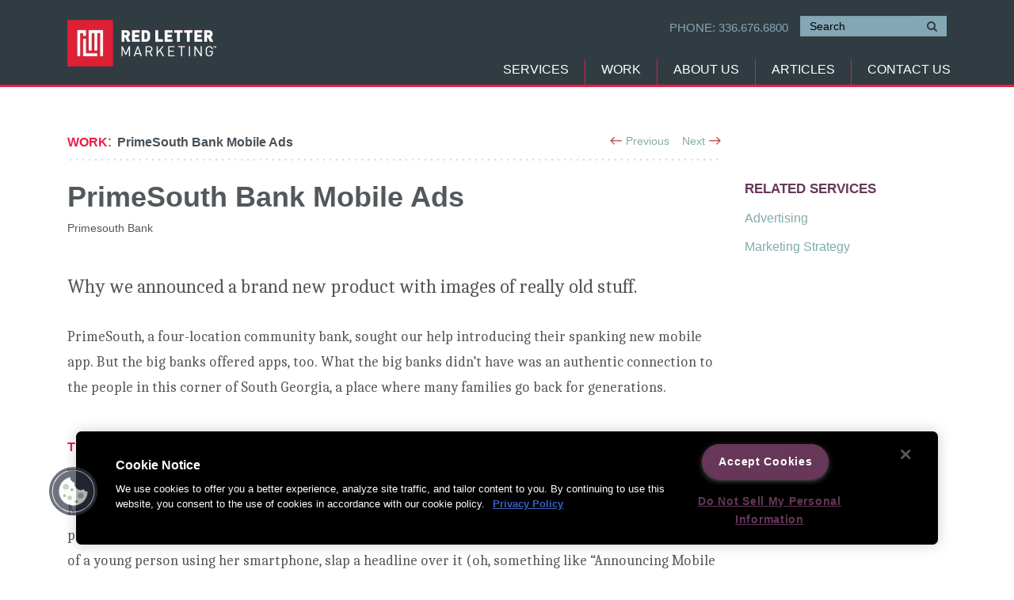

--- FILE ---
content_type: text/html; charset=UTF-8
request_url: https://redlettermarketing.com/case-history/primesouth-bank-mobile-ads/
body_size: 19218
content:
<!DOCTYPE html> 
<html lang="en-US"> <head profile="http://gmpg.org/xfn/11"> 
<meta charset="UTF-8">
<link rel="preload" href="/wp-content/themes/redletter/fonts/caladea/caladea-regular.ttf" as="font" type="font/ttf" crossorigin> 
<link rel="preload" href="/wp-content/plugins/elementor/assets/lib/font-awesome/fonts/fontawesome-webfont.woff2" as="font" type="font/woff2" crossorigin> 
<link rel="preload" href="https://redlettermarketing.com/wp-content/cache/fvm/min/1769008486-css142853e3ca45a88f1ce3ba1cc8b6019f5d350b245fb68308e7bf5b03d5767.css" as="style" media="all" /> 
<link rel="preload" href="https://redlettermarketing.com/wp-content/cache/fvm/min/1769008486-jsbb58c8f6f56170318ddb356babc545dc52a7bdccb4305e16ce30c1dfb99358.js" as="script" /> 
<link rel="preload" href="https://redlettermarketing.com/wp-content/cache/fvm/min/1769008486-js947dcd720ce9bdcef5e5a2aaff8296831407d6b0be6601f501fd66592aa54a.js" as="script" />
<script data-cfasync="false">if(navigator.userAgent.match(/MSIE|Internet Explorer/i)||navigator.userAgent.match(/Trident\/7\..*?rv:11/i)){var href=document.location.href;if(!href.match(/[?&]iebrowser/)){if(href.indexOf("?")==-1){if(href.indexOf("#")==-1){document.location.href=href+"?iebrowser=1"}else{document.location.href=href.replace("#","?iebrowser=1#")}}else{if(href.indexOf("#")==-1){document.location.href=href+"&iebrowser=1"}else{document.location.href=href.replace("#","&iebrowser=1#")}}}}</script>
<script data-cfasync="false">class FVMLoader{constructor(e){this.triggerEvents=e,this.eventOptions={passive:!0},this.userEventListener=this.triggerListener.bind(this),this.delayedScripts={normal:[],async:[],defer:[]},this.allJQueries=[]}_addUserInteractionListener(e){this.triggerEvents.forEach(t=>window.addEventListener(t,e.userEventListener,e.eventOptions))}_removeUserInteractionListener(e){this.triggerEvents.forEach(t=>window.removeEventListener(t,e.userEventListener,e.eventOptions))}triggerListener(){this._removeUserInteractionListener(this),"loading"===document.readyState?document.addEventListener("DOMContentLoaded",this._loadEverythingNow.bind(this)):this._loadEverythingNow()}async _loadEverythingNow(){this._runAllDelayedCSS(),this._delayEventListeners(),this._delayJQueryReady(this),this._handleDocumentWrite(),this._registerAllDelayedScripts(),await this._loadScriptsFromList(this.delayedScripts.normal),await this._loadScriptsFromList(this.delayedScripts.defer),await this._loadScriptsFromList(this.delayedScripts.async),await this._triggerDOMContentLoaded(),await this._triggerWindowLoad(),window.dispatchEvent(new Event("wpr-allScriptsLoaded"))}_registerAllDelayedScripts(){document.querySelectorAll("script[type=fvmdelay]").forEach(e=>{e.hasAttribute("src")?e.hasAttribute("async")&&!1!==e.async?this.delayedScripts.async.push(e):e.hasAttribute("defer")&&!1!==e.defer||"module"===e.getAttribute("data-type")?this.delayedScripts.defer.push(e):this.delayedScripts.normal.push(e):this.delayedScripts.normal.push(e)})}_runAllDelayedCSS(){document.querySelectorAll("link[rel=fvmdelay]").forEach(e=>{e.setAttribute("rel","stylesheet")})}async _transformScript(e){return await this._requestAnimFrame(),new Promise(t=>{const n=document.createElement("script");let r;[...e.attributes].forEach(e=>{let t=e.nodeName;"type"!==t&&("data-type"===t&&(t="type",r=e.nodeValue),n.setAttribute(t,e.nodeValue))}),e.hasAttribute("src")?(n.addEventListener("load",t),n.addEventListener("error",t)):(n.text=e.text,t()),e.parentNode.replaceChild(n,e)})}async _loadScriptsFromList(e){const t=e.shift();return t?(await this._transformScript(t),this._loadScriptsFromList(e)):Promise.resolve()}_delayEventListeners(){let e={};function t(t,n){!function(t){function n(n){return e[t].eventsToRewrite.indexOf(n)>=0?"wpr-"+n:n}e[t]||(e[t]={originalFunctions:{add:t.addEventListener,remove:t.removeEventListener},eventsToRewrite:[]},t.addEventListener=function(){arguments[0]=n(arguments[0]),e[t].originalFunctions.add.apply(t,arguments)},t.removeEventListener=function(){arguments[0]=n(arguments[0]),e[t].originalFunctions.remove.apply(t,arguments)})}(t),e[t].eventsToRewrite.push(n)}function n(e,t){let n=e[t];Object.defineProperty(e,t,{get:()=>n||function(){},set(r){e["wpr"+t]=n=r}})}t(document,"DOMContentLoaded"),t(window,"DOMContentLoaded"),t(window,"load"),t(window,"pageshow"),t(document,"readystatechange"),n(document,"onreadystatechange"),n(window,"onload"),n(window,"onpageshow")}_delayJQueryReady(e){let t=window.jQuery;Object.defineProperty(window,"jQuery",{get:()=>t,set(n){if(n&&n.fn&&!e.allJQueries.includes(n)){n.fn.ready=n.fn.init.prototype.ready=function(t){e.domReadyFired?t.bind(document)(n):document.addEventListener("DOMContentLoaded2",()=>t.bind(document)(n))};const t=n.fn.on;n.fn.on=n.fn.init.prototype.on=function(){if(this[0]===window){function e(e){return e.split(" ").map(e=>"load"===e||0===e.indexOf("load.")?"wpr-jquery-load":e).join(" ")}"string"==typeof arguments[0]||arguments[0]instanceof String?arguments[0]=e(arguments[0]):"object"==typeof arguments[0]&&Object.keys(arguments[0]).forEach(t=>{delete Object.assign(arguments[0],{[e(t)]:arguments[0][t]})[t]})}return t.apply(this,arguments),this},e.allJQueries.push(n)}t=n}})}async _triggerDOMContentLoaded(){this.domReadyFired=!0,await this._requestAnimFrame(),document.dispatchEvent(new Event("DOMContentLoaded2")),await this._requestAnimFrame(),window.dispatchEvent(new Event("DOMContentLoaded2")),await this._requestAnimFrame(),document.dispatchEvent(new Event("wpr-readystatechange")),await this._requestAnimFrame(),document.wpronreadystatechange&&document.wpronreadystatechange()}async _triggerWindowLoad(){await this._requestAnimFrame(),window.dispatchEvent(new Event("wpr-load")),await this._requestAnimFrame(),window.wpronload&&window.wpronload(),await this._requestAnimFrame(),this.allJQueries.forEach(e=>e(window).trigger("wpr-jquery-load")),window.dispatchEvent(new Event("wpr-pageshow")),await this._requestAnimFrame(),window.wpronpageshow&&window.wpronpageshow()}_handleDocumentWrite(){const e=new Map;document.write=document.writeln=function(t){const n=document.currentScript,r=document.createRange(),i=n.parentElement;let a=e.get(n);void 0===a&&(a=n.nextSibling,e.set(n,a));const s=document.createDocumentFragment();r.setStart(s,0),s.appendChild(r.createContextualFragment(t)),i.insertBefore(s,a)}}async _requestAnimFrame(){return new Promise(e=>requestAnimationFrame(e))}static run(){const e=new FVMLoader(["keydown","mousemove","touchmove","touchstart","touchend","wheel"]);e._addUserInteractionListener(e)}}FVMLoader.run();</script>
<meta name="viewport" content="width=device-width, initial-scale=1">
<meta name="google-site-verification" content="A9IAyKWxvc07FpuJmeIy5NL9jnQhmAbAOJEs1hPFwn8" />
<meta name='robots' content='index, follow, max-image-preview:large, max-snippet:-1, max-video-preview:-1' /><title>PrimeSouth Bank Mobile Ads | Red Letter Marketing</title>
<meta name="description" content="We helped PrimeSouth Bank launch a new mobile banking campaign and further build their connection with the community that they serve." />
<link rel="canonical" href="https://redlettermarketing.com/case-history/primesouth-bank-mobile-ads/" />
<meta property="og:locale" content="en_US" />
<meta property="og:type" content="article" />
<meta property="og:title" content="PrimeSouth Bank Mobile Ads | Red Letter Marketing |Greensboro Marketing Agency" />
<meta property="og:description" content="We created new headlines and copies for mobile ads conveying the announcement of new mobile banking application. Customers were delighted with the outcome." />
<meta property="og:url" content="https://redlettermarketing.com/case-history/primesouth-bank-mobile-ads/" />
<meta property="og:site_name" content="Red Letter Marketing" />
<meta property="article:publisher" content="https://www.facebook.com/redlettermktg" />
<meta property="article:modified_time" content="2019-09-18T18:43:36+00:00" />
<meta property="og:image" content="https://redlettermarketing.com/wp-content/uploads/2015/07/PimeSouthBank-MobileBankingThumb.jpg" />
<meta property="og:image:width" content="408" />
<meta property="og:image:height" content="240" />
<meta property="og:image:type" content="image/jpeg" />
<meta name="twitter:card" content="summary_large_image" />
<meta name="twitter:site" content="@redlettermktg" />
<meta name="twitter:label1" content="Est. reading time" />
<meta name="twitter:data1" content="2 minutes" />
<script type="application/ld+json" class="yoast-schema-graph">{"@context":"https://schema.org","@graph":[{"@type":"WebPage","@id":"https://redlettermarketing.com/case-history/primesouth-bank-mobile-ads/","url":"https://redlettermarketing.com/case-history/primesouth-bank-mobile-ads/","name":"PrimeSouth Bank Mobile Ads | Red Letter Marketing","isPartOf":{"@id":"https://redlettermarketing.com/#website"},"datePublished":"2015-07-09T20:34:40+00:00","dateModified":"2019-09-18T18:43:36+00:00","description":"We helped PrimeSouth Bank launch a new mobile banking campaign and further build their connection with the community that they serve.","breadcrumb":{"@id":"https://redlettermarketing.com/case-history/primesouth-bank-mobile-ads/#breadcrumb"},"inLanguage":"en-US","potentialAction":[{"@type":"ReadAction","target":["https://redlettermarketing.com/case-history/primesouth-bank-mobile-ads/"]}]},{"@type":"BreadcrumbList","@id":"https://redlettermarketing.com/case-history/primesouth-bank-mobile-ads/#breadcrumb","itemListElement":[{"@type":"ListItem","position":1,"name":"Home","item":"https://redlettermarketing.com/"},{"@type":"ListItem","position":2,"name":"PrimeSouth Bank Mobile Ads"}]},{"@type":"WebSite","@id":"https://redlettermarketing.com/#website","url":"https://redlettermarketing.com/","name":"Red Letter Marketing","description":"Full Service Marketing","publisher":{"@id":"https://redlettermarketing.com/#organization"},"potentialAction":[{"@type":"SearchAction","target":{"@type":"EntryPoint","urlTemplate":"https://redlettermarketing.com/?s={search_term_string}"},"query-input":{"@type":"PropertyValueSpecification","valueRequired":true,"valueName":"search_term_string"}}],"inLanguage":"en-US"},{"@type":"Organization","@id":"https://redlettermarketing.com/#organization","name":"Red Letter Marketing","url":"https://redlettermarketing.com/","logo":{"@type":"ImageObject","inLanguage":"en-US","@id":"https://redlettermarketing.com/#/schema/logo/image/","url":"https://redlettermarketing.com/wp-content/uploads/2016/04/RLM-icon-Large.png","contentUrl":"https://redlettermarketing.com/wp-content/uploads/2016/04/RLM-icon-Large.png","width":368,"height":368,"caption":"Red Letter Marketing"},"image":{"@id":"https://redlettermarketing.com/#/schema/logo/image/"},"sameAs":["https://www.facebook.com/redlettermktg","https://x.com/redlettermktg","https://www.linkedin.com/company/red-letter-marketing/"]}]}</script>
<link rel="alternate" type="application/rss+xml" title="Red Letter Marketing &raquo; Feed" href="https://redlettermarketing.com/feed/" />
<link rel="alternate" type="application/rss+xml" title="Red Letter Marketing &raquo; Comments Feed" href="https://redlettermarketing.com/comments/feed/" />
<script type="application/ld+json">
{
"@context": "http://schema.org",
"@type": "LocalBusiness",
"name": "Red Letter Marketing",
"description": "Digital Marketing Agency in Greensboro, North Carolina (NC)",
"image": "http://redlettermarketing.com/wp-content/themes/redletter/images/RLM-Logo-White.png",
"@id": "http://redlettermarketing.com/#digitalmarketingcompany",
"url": "http://redlettermarketing.com/",
"telephone": "+1 336-676-6800",
"priceRange": "1-150",
"address": {
"@type": "PostalAddress",
"streetAddress": "5500 Adams Farm Lane, Ste. #108",
"addressLocality": "Greensboro",
"addressRegion": "NC",
"postalCode": "27407",
"addressCountry": "US"
},
"geo": {
"@type": "GeoCoordinates",
"latitude": 36.0193975,
"longitude": -79.90573849999998
},
"openingHoursSpecification": {
"@type": "OpeningHoursSpecification",
"dayOfWeek": [
"Monday",
"Tuesday",
"Wednesday",
"Thursday",
"Friday"
],
"opens": "08:00",
"closes": "17:00"
},
"sameAs": [
"http://www.facebook.com/redlettermktg",
"http://www.linkedin.com/company/red-letter-marketing/"
]
}
</script>
<link rel="preload" fetchpriority="low" id="fvmfonts-css" href="https://redlettermarketing.com/wp-content/cache/fvm/min/1769008486-css92add019d6cb4e46d9183c5328477056ffa5818da993a455d64af2f0db430.css" as="style" media="all" onload="this.rel='stylesheet';this.onload=null"> 
<link rel="stylesheet" href="https://redlettermarketing.com/wp-content/cache/fvm/min/1769008486-css142853e3ca45a88f1ce3ba1cc8b6019f5d350b245fb68308e7bf5b03d5767.css" media="all" /> 
<script>
/* <![CDATA[ */
var gform;gform||(document.addEventListener("gform_main_scripts_loaded",function(){gform.scriptsLoaded=!0}),document.addEventListener("gform/theme/scripts_loaded",function(){gform.themeScriptsLoaded=!0}),window.addEventListener("DOMContentLoaded",function(){gform.domLoaded=!0}),gform={domLoaded:!1,scriptsLoaded:!1,themeScriptsLoaded:!1,isFormEditor:()=>"function"==typeof InitializeEditor,callIfLoaded:function(o){return!(!gform.domLoaded||!gform.scriptsLoaded||!gform.themeScriptsLoaded&&!gform.isFormEditor()||(gform.isFormEditor()&&console.warn("The use of gform.initializeOnLoaded() is deprecated in the form editor context and will be removed in Gravity Forms 3.1."),o(),0))},initializeOnLoaded:function(o){gform.callIfLoaded(o)||(document.addEventListener("gform_main_scripts_loaded",()=>{gform.scriptsLoaded=!0,gform.callIfLoaded(o)}),document.addEventListener("gform/theme/scripts_loaded",()=>{gform.themeScriptsLoaded=!0,gform.callIfLoaded(o)}),window.addEventListener("DOMContentLoaded",()=>{gform.domLoaded=!0,gform.callIfLoaded(o)}))},hooks:{action:{},filter:{}},addAction:function(o,r,e,t){gform.addHook("action",o,r,e,t)},addFilter:function(o,r,e,t){gform.addHook("filter",o,r,e,t)},doAction:function(o){gform.doHook("action",o,arguments)},applyFilters:function(o){return gform.doHook("filter",o,arguments)},removeAction:function(o,r){gform.removeHook("action",o,r)},removeFilter:function(o,r,e){gform.removeHook("filter",o,r,e)},addHook:function(o,r,e,t,n){null==gform.hooks[o][r]&&(gform.hooks[o][r]=[]);var d=gform.hooks[o][r];null==n&&(n=r+"_"+d.length),gform.hooks[o][r].push({tag:n,callable:e,priority:t=null==t?10:t})},doHook:function(r,o,e){var t;if(e=Array.prototype.slice.call(e,1),null!=gform.hooks[r][o]&&((o=gform.hooks[r][o]).sort(function(o,r){return o.priority-r.priority}),o.forEach(function(o){"function"!=typeof(t=o.callable)&&(t=window[t]),"action"==r?t.apply(null,e):e[0]=t.apply(null,e)})),"filter"==r)return e[0]},removeHook:function(o,r,t,n){var e;null!=gform.hooks[o][r]&&(e=(e=gform.hooks[o][r]).filter(function(o,r,e){return!!(null!=n&&n!=o.tag||null!=t&&t!=o.priority)}),gform.hooks[o][r]=e)}});
/* ]]> */
</script>
<script>
(function(h,o,t,j,a,r){
h.hj=h.hj||function(){(h.hj.q=h.hj.q||[]).push(arguments)};
h._hjSettings={hjid:77670,hjsv:5};
a=o.getElementsByTagName('head')[0];
r=o.createElement('script');r.async=1;
r.src=t+h._hjSettings.hjid+j+h._hjSettings.hjsv;
a.appendChild(r);
})(window,document,'//static.hotjar.com/c/hotjar-','.js?sv=');
</script>
<script async src="https://www.googletagmanager.com/gtag/js?id=UA-29349932-4"></script>
<script>
window.dataLayer = window.dataLayer || [];
function gtag(){dataLayer.push(arguments);}
gtag('js', new Date());
gtag('config', 'UA-29349932-4');
</script>
<link rel="shortcut icon" href="https://redlettermarketing.com/wp-content/themes/redletter/favicon.png" /> 
<script data-cfasync="false" data-pagespeed-no-defer>
var gtm4wp_datalayer_name = "dataLayer";
var dataLayer = dataLayer || [];
</script>
<style id='wp-img-auto-sizes-contain-inline-css' type='text/css' media="all">img:is([sizes=auto i],[sizes^="auto," i]){contain-intrinsic-size:3000px 1500px}</style> 
<style id='classic-theme-styles-inline-css' type='text/css' media="all">/*! This file is auto-generated */ .wp-block-button__link{color:#fff;background-color:#32373c;border-radius:9999px;box-shadow:none;text-decoration:none;padding:calc(.667em + 2px) calc(1.333em + 2px);font-size:1.125em}.wp-block-file__button{background:#32373c;color:#fff;text-decoration:none}</style> 
<style id='global-styles-inline-css' type='text/css' media="all">:root{--wp--preset--aspect-ratio--square:1;--wp--preset--aspect-ratio--4-3:4/3;--wp--preset--aspect-ratio--3-4:3/4;--wp--preset--aspect-ratio--3-2:3/2;--wp--preset--aspect-ratio--2-3:2/3;--wp--preset--aspect-ratio--16-9:16/9;--wp--preset--aspect-ratio--9-16:9/16;--wp--preset--color--black:#000000;--wp--preset--color--cyan-bluish-gray:#abb8c3;--wp--preset--color--white:#ffffff;--wp--preset--color--pale-pink:#f78da7;--wp--preset--color--vivid-red:#cf2e2e;--wp--preset--color--luminous-vivid-orange:#ff6900;--wp--preset--color--luminous-vivid-amber:#fcb900;--wp--preset--color--light-green-cyan:#7bdcb5;--wp--preset--color--vivid-green-cyan:#00d084;--wp--preset--color--pale-cyan-blue:#8ed1fc;--wp--preset--color--vivid-cyan-blue:#0693e3;--wp--preset--color--vivid-purple:#9b51e0;--wp--preset--gradient--vivid-cyan-blue-to-vivid-purple:linear-gradient(135deg,rgb(6,147,227) 0%,rgb(155,81,224) 100%);--wp--preset--gradient--light-green-cyan-to-vivid-green-cyan:linear-gradient(135deg,rgb(122,220,180) 0%,rgb(0,208,130) 100%);--wp--preset--gradient--luminous-vivid-amber-to-luminous-vivid-orange:linear-gradient(135deg,rgb(252,185,0) 0%,rgb(255,105,0) 100%);--wp--preset--gradient--luminous-vivid-orange-to-vivid-red:linear-gradient(135deg,rgb(255,105,0) 0%,rgb(207,46,46) 100%);--wp--preset--gradient--very-light-gray-to-cyan-bluish-gray:linear-gradient(135deg,rgb(238,238,238) 0%,rgb(169,184,195) 100%);--wp--preset--gradient--cool-to-warm-spectrum:linear-gradient(135deg,rgb(74,234,220) 0%,rgb(151,120,209) 20%,rgb(207,42,186) 40%,rgb(238,44,130) 60%,rgb(251,105,98) 80%,rgb(254,248,76) 100%);--wp--preset--gradient--blush-light-purple:linear-gradient(135deg,rgb(255,206,236) 0%,rgb(152,150,240) 100%);--wp--preset--gradient--blush-bordeaux:linear-gradient(135deg,rgb(254,205,165) 0%,rgb(254,45,45) 50%,rgb(107,0,62) 100%);--wp--preset--gradient--luminous-dusk:linear-gradient(135deg,rgb(255,203,112) 0%,rgb(199,81,192) 50%,rgb(65,88,208) 100%);--wp--preset--gradient--pale-ocean:linear-gradient(135deg,rgb(255,245,203) 0%,rgb(182,227,212) 50%,rgb(51,167,181) 100%);--wp--preset--gradient--electric-grass:linear-gradient(135deg,rgb(202,248,128) 0%,rgb(113,206,126) 100%);--wp--preset--gradient--midnight:linear-gradient(135deg,rgb(2,3,129) 0%,rgb(40,116,252) 100%);--wp--preset--font-size--small:13px;--wp--preset--font-size--medium:20px;--wp--preset--font-size--large:36px;--wp--preset--font-size--x-large:42px;--wp--preset--spacing--20:0.44rem;--wp--preset--spacing--30:0.67rem;--wp--preset--spacing--40:1rem;--wp--preset--spacing--50:1.5rem;--wp--preset--spacing--60:2.25rem;--wp--preset--spacing--70:3.38rem;--wp--preset--spacing--80:5.06rem;--wp--preset--shadow--natural:6px 6px 9px rgba(0, 0, 0, 0.2);--wp--preset--shadow--deep:12px 12px 50px rgba(0, 0, 0, 0.4);--wp--preset--shadow--sharp:6px 6px 0px rgba(0, 0, 0, 0.2);--wp--preset--shadow--outlined:6px 6px 0px -3px rgb(255, 255, 255), 6px 6px rgb(0, 0, 0);--wp--preset--shadow--crisp:6px 6px 0px rgb(0, 0, 0)}:where(.is-layout-flex){gap:.5em}:where(.is-layout-grid){gap:.5em}body .is-layout-flex{display:flex}.is-layout-flex{flex-wrap:wrap;align-items:center}.is-layout-flex>:is(*,div){margin:0}body .is-layout-grid{display:grid}.is-layout-grid>:is(*,div){margin:0}:where(.wp-block-columns.is-layout-flex){gap:2em}:where(.wp-block-columns.is-layout-grid){gap:2em}:where(.wp-block-post-template.is-layout-flex){gap:1.25em}:where(.wp-block-post-template.is-layout-grid){gap:1.25em}.has-black-color{color:var(--wp--preset--color--black)!important}.has-cyan-bluish-gray-color{color:var(--wp--preset--color--cyan-bluish-gray)!important}.has-white-color{color:var(--wp--preset--color--white)!important}.has-pale-pink-color{color:var(--wp--preset--color--pale-pink)!important}.has-vivid-red-color{color:var(--wp--preset--color--vivid-red)!important}.has-luminous-vivid-orange-color{color:var(--wp--preset--color--luminous-vivid-orange)!important}.has-luminous-vivid-amber-color{color:var(--wp--preset--color--luminous-vivid-amber)!important}.has-light-green-cyan-color{color:var(--wp--preset--color--light-green-cyan)!important}.has-vivid-green-cyan-color{color:var(--wp--preset--color--vivid-green-cyan)!important}.has-pale-cyan-blue-color{color:var(--wp--preset--color--pale-cyan-blue)!important}.has-vivid-cyan-blue-color{color:var(--wp--preset--color--vivid-cyan-blue)!important}.has-vivid-purple-color{color:var(--wp--preset--color--vivid-purple)!important}.has-black-background-color{background-color:var(--wp--preset--color--black)!important}.has-cyan-bluish-gray-background-color{background-color:var(--wp--preset--color--cyan-bluish-gray)!important}.has-white-background-color{background-color:var(--wp--preset--color--white)!important}.has-pale-pink-background-color{background-color:var(--wp--preset--color--pale-pink)!important}.has-vivid-red-background-color{background-color:var(--wp--preset--color--vivid-red)!important}.has-luminous-vivid-orange-background-color{background-color:var(--wp--preset--color--luminous-vivid-orange)!important}.has-luminous-vivid-amber-background-color{background-color:var(--wp--preset--color--luminous-vivid-amber)!important}.has-light-green-cyan-background-color{background-color:var(--wp--preset--color--light-green-cyan)!important}.has-vivid-green-cyan-background-color{background-color:var(--wp--preset--color--vivid-green-cyan)!important}.has-pale-cyan-blue-background-color{background-color:var(--wp--preset--color--pale-cyan-blue)!important}.has-vivid-cyan-blue-background-color{background-color:var(--wp--preset--color--vivid-cyan-blue)!important}.has-vivid-purple-background-color{background-color:var(--wp--preset--color--vivid-purple)!important}.has-black-border-color{border-color:var(--wp--preset--color--black)!important}.has-cyan-bluish-gray-border-color{border-color:var(--wp--preset--color--cyan-bluish-gray)!important}.has-white-border-color{border-color:var(--wp--preset--color--white)!important}.has-pale-pink-border-color{border-color:var(--wp--preset--color--pale-pink)!important}.has-vivid-red-border-color{border-color:var(--wp--preset--color--vivid-red)!important}.has-luminous-vivid-orange-border-color{border-color:var(--wp--preset--color--luminous-vivid-orange)!important}.has-luminous-vivid-amber-border-color{border-color:var(--wp--preset--color--luminous-vivid-amber)!important}.has-light-green-cyan-border-color{border-color:var(--wp--preset--color--light-green-cyan)!important}.has-vivid-green-cyan-border-color{border-color:var(--wp--preset--color--vivid-green-cyan)!important}.has-pale-cyan-blue-border-color{border-color:var(--wp--preset--color--pale-cyan-blue)!important}.has-vivid-cyan-blue-border-color{border-color:var(--wp--preset--color--vivid-cyan-blue)!important}.has-vivid-purple-border-color{border-color:var(--wp--preset--color--vivid-purple)!important}.has-vivid-cyan-blue-to-vivid-purple-gradient-background{background:var(--wp--preset--gradient--vivid-cyan-blue-to-vivid-purple)!important}.has-light-green-cyan-to-vivid-green-cyan-gradient-background{background:var(--wp--preset--gradient--light-green-cyan-to-vivid-green-cyan)!important}.has-luminous-vivid-amber-to-luminous-vivid-orange-gradient-background{background:var(--wp--preset--gradient--luminous-vivid-amber-to-luminous-vivid-orange)!important}.has-luminous-vivid-orange-to-vivid-red-gradient-background{background:var(--wp--preset--gradient--luminous-vivid-orange-to-vivid-red)!important}.has-very-light-gray-to-cyan-bluish-gray-gradient-background{background:var(--wp--preset--gradient--very-light-gray-to-cyan-bluish-gray)!important}.has-cool-to-warm-spectrum-gradient-background{background:var(--wp--preset--gradient--cool-to-warm-spectrum)!important}.has-blush-light-purple-gradient-background{background:var(--wp--preset--gradient--blush-light-purple)!important}.has-blush-bordeaux-gradient-background{background:var(--wp--preset--gradient--blush-bordeaux)!important}.has-luminous-dusk-gradient-background{background:var(--wp--preset--gradient--luminous-dusk)!important}.has-pale-ocean-gradient-background{background:var(--wp--preset--gradient--pale-ocean)!important}.has-electric-grass-gradient-background{background:var(--wp--preset--gradient--electric-grass)!important}.has-midnight-gradient-background{background:var(--wp--preset--gradient--midnight)!important}.has-small-font-size{font-size:var(--wp--preset--font-size--small)!important}.has-medium-font-size{font-size:var(--wp--preset--font-size--medium)!important}.has-large-font-size{font-size:var(--wp--preset--font-size--large)!important}.has-x-large-font-size{font-size:var(--wp--preset--font-size--x-large)!important}:where(.wp-block-post-template.is-layout-flex){gap:1.25em}:where(.wp-block-post-template.is-layout-grid){gap:1.25em}:where(.wp-block-term-template.is-layout-flex){gap:1.25em}:where(.wp-block-term-template.is-layout-grid){gap:1.25em}:where(.wp-block-columns.is-layout-flex){gap:2em}:where(.wp-block-columns.is-layout-grid){gap:2em}:root :where(.wp-block-pullquote){font-size:1.5em;line-height:1.6}</style> 
<script src="https://redlettermarketing.com/wp-content/cache/fvm/min/1769008486-jsbb58c8f6f56170318ddb356babc545dc52a7bdccb4305e16ce30c1dfb99358.js" id="jquery-js"></script>
<script src="https://redlettermarketing.com/wp-content/cache/fvm/min/1769008486-jsbd790f1a01118a183ef24c6b6108a4e1b308dc91e8d12b046c534d00b495fb.js" id="tp-tools-js" defer="defer"></script>
<script src="https://redlettermarketing.com/wp-content/cache/fvm/min/1769008486-js1a62e4cd043ded80be2d419977230eb5f15e032eff6a8d3cbeb438a69f0cf1.js" id="revmin-js" defer="defer"></script>
<script data-cfasync="false" data-pagespeed-no-defer>
var dataLayer_content = {"pagePostType":"case-history","pagePostType2":"single-case-history","pagePostAuthor":"admin"};
dataLayer.push( dataLayer_content );
</script>
<script data-cfasync="false" data-pagespeed-no-defer>
(function(w,d,s,l,i){w[l]=w[l]||[];w[l].push({'gtm.start':
new Date().getTime(),event:'gtm.js'});var f=d.getElementsByTagName(s)[0],
j=d.createElement(s),dl=l!='dataLayer'?'&l='+l:'';j.async=true;j.src=
'//www.googletagmanager.com/gtm.js?id='+i+dl;f.parentNode.insertBefore(j,f);
})(window,document,'script','dataLayer','GTM-MHF6D3');
</script>
<style media="all">.e-con.e-parent:nth-of-type(n+4):not(.e-lazyloaded):not(.e-no-lazyload),.e-con.e-parent:nth-of-type(n+4):not(.e-lazyloaded):not(.e-no-lazyload) *{background-image:none!important}@media screen and (max-height:1024px){.e-con.e-parent:nth-of-type(n+3):not(.e-lazyloaded):not(.e-no-lazyload),.e-con.e-parent:nth-of-type(n+3):not(.e-lazyloaded):not(.e-no-lazyload) *{background-image:none!important}}@media screen and (max-height:640px){.e-con.e-parent:nth-of-type(n+2):not(.e-lazyloaded):not(.e-no-lazyload),.e-con.e-parent:nth-of-type(n+2):not(.e-lazyloaded):not(.e-no-lazyload) *{background-image:none!important}}</style> 
<script>function setREVStartSize(e){
//window.requestAnimationFrame(function() {
window.RSIW = window.RSIW===undefined ? window.innerWidth : window.RSIW;
window.RSIH = window.RSIH===undefined ? window.innerHeight : window.RSIH;
try {
var pw = document.getElementById(e.c).parentNode.offsetWidth,
newh;
pw = pw===0 || isNaN(pw) || (e.l=="fullwidth" || e.layout=="fullwidth") ? window.RSIW : pw;
e.tabw = e.tabw===undefined ? 0 : parseInt(e.tabw);
e.thumbw = e.thumbw===undefined ? 0 : parseInt(e.thumbw);
e.tabh = e.tabh===undefined ? 0 : parseInt(e.tabh);
e.thumbh = e.thumbh===undefined ? 0 : parseInt(e.thumbh);
e.tabhide = e.tabhide===undefined ? 0 : parseInt(e.tabhide);
e.thumbhide = e.thumbhide===undefined ? 0 : parseInt(e.thumbhide);
e.mh = e.mh===undefined || e.mh=="" || e.mh==="auto" ? 0 : parseInt(e.mh,0);
if(e.layout==="fullscreen" || e.l==="fullscreen")
newh = Math.max(e.mh,window.RSIH);
else{
e.gw = Array.isArray(e.gw) ? e.gw : [e.gw];
for (var i in e.rl) if (e.gw[i]===undefined || e.gw[i]===0) e.gw[i] = e.gw[i-1];
e.gh = e.el===undefined || e.el==="" || (Array.isArray(e.el) && e.el.length==0)? e.gh : e.el;
e.gh = Array.isArray(e.gh) ? e.gh : [e.gh];
for (var i in e.rl) if (e.gh[i]===undefined || e.gh[i]===0) e.gh[i] = e.gh[i-1];
var nl = new Array(e.rl.length),
ix = 0,
sl;
e.tabw = e.tabhide>=pw ? 0 : e.tabw;
e.thumbw = e.thumbhide>=pw ? 0 : e.thumbw;
e.tabh = e.tabhide>=pw ? 0 : e.tabh;
e.thumbh = e.thumbhide>=pw ? 0 : e.thumbh;
for (var i in e.rl) nl[i] = e.rl[i]<window.RSIW ? 0 : e.rl[i];
sl = nl[0];
for (var i in nl) if (sl>nl[i] && nl[i]>0) { sl = nl[i]; ix=i;}
var m = pw>(e.gw[ix]+e.tabw+e.thumbw) ? 1 : (pw-(e.tabw+e.thumbw)) / (e.gw[ix]);
newh =  (e.gh[ix] * m) + (e.tabh + e.thumbh);
}
var el = document.getElementById(e.c);
if (el!==null && el) el.style.height = newh+"px";
el = document.getElementById(e.c+"_wrapper");
if (el!==null && el) {
el.style.height = newh+"px";
el.style.display = "block";
}
} catch(e){
console.log("Failure at Presize of Slider:" + e)
}
//});
};</script>
</head>
<body class="wp-singular case-history-template-default single single-case-history postid-289 wp-theme-redletter group-blog elementor-default elementor-kit-4668" data-slug="primesouth-bank-mobile-ads" > 
<noscript><iframe src="https://www.googletagmanager.com/ns.html?id=GTM-MHF6D3" height="0" width="0" style="display:none;visibility:hidden" aria-hidden="true"></iframe></noscript>
<div class="all" > <header id="masthead" class="site-header navbar navbar-default navbar-fixed-top clearfix" role="banner"> <div class="inner-content content-header container"> <div class="menu-btn"> <span class="hidden-xs phone-no">Phone: 336.676.6800</span> <div class="menu-trigger"> <span></span> <span></span> <span></span> <span></span> </div> </div> <div class="side-menu"> <div class="menu-pointer"></div> <div class="menu-content container-fluid"> <div> <h3 class="side-header acc-head">Services<span class="fa fa-chevron-right pull-right"></span></h3> <ul class="acc-body"> <li><a href=" https://redlettermarketing.com/services/ " >All Services</a></li> <li><a href=" https://redlettermarketing.com/service/advertising/ " >Advertising</a></li> <li><a href=" https://redlettermarketing.com/service/branding-strategy/ " >Brand Strategy</a></li> <li><a href=" https://redlettermarketing.com/service/content-marketing/ " >Content Marketing</a></li> <li><a href=" https://redlettermarketing.com/service/ecommerce/ " >Ecommerce</a></li> <li><a href=" https://redlettermarketing.com/service/email-marketing/ " >Email Marketing</a></li> <li><a href=" https://redlettermarketing.com/service/marketing-strategy/ " >Marketing Strategy</a></li> <li><a href=" https://redlettermarketing.com/service/mobile-app-development/ " >Mobile App Development</a></li> <li><a href=" https://redlettermarketing.com/service/sales-collateral/ " >Sales Collateral</a></li> <li><a href=" https://redlettermarketing.com/service/search-marketing/ " >Search Marketing</a></li> <li><a href=" https://redlettermarketing.com/service/social-media/ " >Social Media</a></li> <li><a href=" https://redlettermarketing.com/service/video/ " >Video</a></li> <li><a href=" https://redlettermarketing.com/service/websites/ " >Websites</a></li> <li><a href=" https://redlettermarketing.com/service/oversite/ " >Website Maintenance - Oversite<sup>TM</sup></a></li> </ul> </div> <div> <h3 class="side-header acc-head">Work<span class="fa fa-chevron-right pull-right"></span></h3> <ul class="acc-body"> <li><a href=" https://redlettermarketing.com/work/ " >All Work</a></li> <li><a href=" https://redlettermarketing.com/case-history/banknote-usps-presentation/ " >Banknote Corporation of America, Inc. USPS Presentation</a></li> <li><a href=" https://redlettermarketing.com/case-history/banyan-sales-kit/ " >Banyan Consulting Group, Inc. Sales Kit</a></li> <li><a href=" https://redlettermarketing.com/case-history/bolt-house-website/ " >Bolt House Textiles Website</a></li> <li><a href=" https://redlettermarketing.com/case-history/brooks-pierce-print-ads-unwritten-laws/ " >Brooks Pierce Print Ads - unwritten laws</a></li> <li><a href=" https://redlettermarketing.com/case-history/carocon-sales-kit/ " >CaroCon Corporation Sales Kit</a></li> <li><a href=" https://redlettermarketing.com/case-history/cotton-inc-digital-sales-tool/ " >Cotton, Inc. Digital Sales Tool</a></li> <li><a href=" https://redlettermarketing.com/case-history/marsh-furniture-website/ " >Marsh Furniture Co. Website</a></li> <li><a href=" https://redlettermarketing.com/case-history/marsh-kitchens-digital-strategy/ " >Marsh Kitchens Digital Strategy</a></li> <li><a href=" https://redlettermarketing.com/case-history/maven-website/ " >Maven Management Website</a></li> <li><a href=" https://redlettermarketing.com/case-history/primesouth-bank-mobile-ads/ " >PrimeSouth Bank Mobile ads</a></li> <li><a href=" https://redlettermarketing.com/case-history/roehrig-website/ " >Roehrig Engineering, Inc. Website</a></li> <li><a href=" https://redlettermarketing.com/case-history/wysong-website/ " >Wysong Manufacturing Website</a></li> </ul> </div> <h3 class="side-header"> <a href=" https://redlettermarketing.com/about-us/ " >About Us</a> </h3> <h3 class="side-header"> <a href=" https://redlettermarketing.com/articles/ " >Articles</a> </h3> <h3 class="side-header"> <a href=" https://redlettermarketing.com/contact-us/ " >Contact Us</a> </h3> <h3 class="side-header"> <a href=" https://redlettermarketing.com/directions-to-rlm/ " >Directions to RLM</a> </h3> </div> </div> <div class="mini-menu-row"> <div class="mob-header item-1"> </div> </div> <div class="row contact-search-row"> <div class="christmas-div" style="display: none;"> <img src="https://redlettermarketing.com/wp-content/themes/redletter/images/santa-hat.png" class="santa-hat" > <div class="site-branding item-2 logo-lg"> <a href="https://redlettermarketing.com/" rel="home"> <img id="rlmLogoSanta" src="https://redlettermarketing.com/wp-content/themes/redletter/images/RLM-Logo-White.png" class="site-logo lg-logo" > </a> </div> </div> <div class="christmas-alt-div" style="display: none;"> <div class="site-branding item-2 logo-lg"> <a href="https://redlettermarketing.com/" rel="home"> <img id="rlmLogo" src="https://redlettermarketing.com/wp-content/themes/redletter/images/rlm-xmas-gift.png" class="site-logo lg-logo" > </a> </div> </div> <div class="normal-div" style="display: znone;"> <div class="site-branding item-2 logo-lg"> <a href="https://redlettermarketing.com/" rel="home"> <img id="rlmLogo" src="https://redlettermarketing.com/wp-content/themes/redletter/images/RLM-Logo-White.png" class="site-logo lg-logo"> </a> </div> </div> <div class="top-text col-sm-6 col-md-4 pull-right"> <div class="form-group contact-search-form"> <label class="contact-no">Phone: <a href="tel:3366766800">336.676.6800</a></label> <form role="search" method="get" class="search-form" action="https://redlettermarketing.com/"> <span class="screen-reader-text">Search Site</span> <div class="input-group"> <input type="search" name="s" class="search-field form-control" placeholder="Search" aria-describedby="go_search" title="Search" required> <span class="input-group-btn" id="go_search"> <button class="btn btn-default" type="submit"><span class="fa fa-search" aria-hidden="true"></span></button> </span> </div> </form> </div> </div> </div> <div class="row mini-submenu-row"> <div class="pull-left col-sm-2 logo-sm"> <a href="https://redlettermarketing.com/" rel="home"> <img src="https://redlettermarketing.com/wp-content/themes/redletter/images/RLM-Logo-White-small.png" class = "site-logo sm-logo lazyload"> </a> </div> <div class="pull-right nav-right"> <nav id="site-navigation" class="main-navigation" role="navigation"> <div class="menu-main-menu-container"><ul id="primary-menu" class="menu"><li id="menu-item-36" class="menu-item menu-item-type-custom menu-item-object-custom menu-item-has-children menu-item-36"><a href="/services">Services</a> <ul class="sub-menu"> <li id="menu-item-577" class="menu-item menu-item-type-custom menu-item-object-custom menu-item-577"><a href="/service/advertising/">Advertising</a></li> <li id="menu-item-578" class="menu-item menu-item-type-custom menu-item-object-custom menu-item-578"><a href="/service/branding-strategy/">Brand Strategy</a></li> <li id="menu-item-580" class="menu-item menu-item-type-custom menu-item-object-custom menu-item-580"><a href="/service/content-marketing/">Content Marketing</a></li> <li id="menu-item-9743" class="menu-item menu-item-type-post_type menu-item-object-service menu-item-9743"><a href="https://redlettermarketing.com/service/ecommerce/">Ecommerce</a></li> <li id="menu-item-582" class="menu-item menu-item-type-custom menu-item-object-custom menu-item-582"><a href="/service/email-marketing/">Email Marketing</a></li> <li id="menu-item-583" class="menu-item menu-item-type-custom menu-item-object-custom menu-item-583"><a href="/service/marketing-strategy/">Marketing Strategy</a></li> <li id="menu-item-890" class="menu-item menu-item-type-custom menu-item-object-custom menu-item-890"><a href="/service/mobile-app-development">Mobile App Development</a></li> <li id="menu-item-584" class="menu-item menu-item-type-custom menu-item-object-custom menu-item-584"><a href="/service/sales-collateral/">Sales Collateral</a></li> <li id="menu-item-585" class="menu-item menu-item-type-custom menu-item-object-custom menu-item-585"><a href="/service/search-marketing/">SEO</a></li> <li id="menu-item-586" class="menu-item menu-item-type-custom menu-item-object-custom menu-item-586"><a href="/service/social-media/">Social Media</a></li> <li id="menu-item-587" class="menu-item menu-item-type-custom menu-item-object-custom menu-item-587"><a href="/service/video/">Video</a></li> <li id="menu-item-2078" class="menu-item menu-item-type-post_type menu-item-object-service menu-item-2078"><a href="https://redlettermarketing.com/service/oversite/">Website Maintenance – OverSite<sup>TM</sup></a></li> <li id="menu-item-588" class="menu-item menu-item-type-custom menu-item-object-custom menu-item-588"><a href="/service/websites/">Websites</a></li> </ul> </li> <li id="menu-item-37" class="menu-item menu-item-type-custom menu-item-object-custom menu-item-37 current-menu-item"><a href="/work">Work</a></li> <li id="menu-item-38" class="menu-item menu-item-type-custom menu-item-object-custom menu-item-has-children menu-item-38"><a href="/about-us">About Us</a> <ul class="sub-menu"> <li id="menu-item-10799" class="menu-item menu-item-type-post_type menu-item-object-page menu-item-10799"><a href="https://redlettermarketing.com/rlm-vs-the-world/">Why RLM?</a></li> </ul> </li> <li id="menu-item-39" class="menu-item menu-item-type-custom menu-item-object-custom menu-item-39"><a href="/articles">Articles</a></li> <li id="menu-item-41" class="menu-item menu-item-type-custom menu-item-object-custom menu-item-has-children menu-item-41"><a href="/contact-us">Contact Us</a> <ul class="sub-menu"> <li id="menu-item-649" class="menu-item menu-item-type-post_type menu-item-object-page menu-item-649"><a href="https://redlettermarketing.com/directions-to-rlm/">Directions to RLM</a></li> </ul> </li> </ul></div> </nav> </div> </div> </div> </header> <div class="main-wrapper"> <div id="page" class="hfeed site"> <div class="clearfix"></div> <div id="content" class="site-content container"> <div id="primary" class="container-fluid"> <main id="main" class="site-main" role="main"> <div class="col-md-9"> <div class="row-header single-item-header"> <div class="single-item-header--section-title section-header"> <h1> <div class="breadcrumbs" xmlns:v="http://rdf.data-vocabulary.org/#"> <span typeof="v:Breadcrumb"><a rel="v:url" property="v:title" title="Go to Work." href="https://redlettermarketing.com/work/">Work</a></span>:<span typeof="v:Breadcrumb"><span property="v:title">PrimeSouth Bank Mobile Ads</span></span> </div> </h1> </div> <div class="single-item-header--back-to-grid pull-right"> <a href="https://redlettermarketing.com/case-history/maven-website/" title="Maven Management Website"> <span class = "back-link"></span>Previous </a> &nbsp;&nbsp; <a href="https://redlettermarketing.com/case-history/rego/" title="RegO Mobile App"> Next<span class = "next-link"></span> </a> </div> <div class = "clearfix"></div> </div> <article id="post-289" class="post-289 case-history type-case-history status-publish hentry"> <header class="entry-header clearfix"> <h1 class="page-heading-title">PrimeSouth Bank Mobile Ads</h1> <span class = "sub-text"> Primesouth Bank </span> </header> <div class="connected-services"> </div> </article> <div class="content-entry og-tpl-case-history"> <div class="text-contents"><h1>Why we announced a brand new product with images of really old stuff.</h1> <p>PrimeSouth, a four-location community bank, sought our help introducing their spanking new mobile app. But the big banks offered apps, too. What the big banks didn’t have was an authentic connection to the people in this corner of South Georgia, a place where many families go back for generations.</p> <p><strong>THE SITUATION</strong><br /> Most folks wouldn’t expect a small bank to offer mobile banking. So in that sense, it would have been pretty easy to get some traction with the most basic program of announcement ads. Find a stock photo of a young person using her smartphone, slap a headline over it (oh, something like “Announcing Mobile Banking”) and boom—you’re done. But we saw an opportunity here to help deepen the connection between PrimeSouth and its customers by demonstrating that the bank shared their affection for their hometowns. A behemoth bank based in another state couldn’t pull this off.</p> <p><strong>THE SOLUTION</strong><br /> For each of PrimeSouth’s four communities, we identified a local landmark that would resonate with residents. While it made total sense for ads to show a smartphone, why not put the smartphone in one of these iconic locations, signaling to locals that hey, we go way back in this town, too. So for example, folks in Jesup saw the drive-in that’s been there since the 50s. Headlines and brief copy conveyed the announcement, but the picture spoke louder than words about PrimeSouth’s connection to the area and its neighbors.</p> <p><strong>THE OUTCOME</strong><br /> As part of an ongoing campaign reinforcing PrimeSouth’s deep roots in South Georgia, the mobile banking campaign contributed to a welcome upsurge in customers switching over from the branch of a national bank. Meanwhile, our friends at PrimeSouth report how rewarding it feels to communicate with their customers in such a meaningful way.</p> <h1>Customers expect banks to know a lot about money. They’re surprised when a bank knows a lot about them.</h1> </div> <div class="case-history-box"> <div class="case-history-cta hidden-xs"> <a href="/contact-us">WHAT CAN WE DO FOR YOU? LET’S TALK! <i class="fa fa-chevron-right"></i></a> </div> <div class="case-history-cta hidden-sm hidden-md hidden-lg"> <a href="/contact-us">Let's Talk <i class="fa fa-chevron-right"></i></a> </div> </div> <div class="work-designs"> <div class="row-design pd-btm-lg"> <img class="img-responsive" src="https://redlettermarketing.com/wp-content/uploads/2015/07/PSB-CounterCards-Brunswick.jpg" alt="PrimeSouth Bank Mobile Ads | Brunswick |Red Letter Marketing |Greensboro Marketing Agency" /> <div class="image-caption"> <em>Each ad in our series featured a location near and dear to the south Georgia residents.</em> </div> </div> <div class="row-design pd-btm-lg"> <img class="img-responsive" src="https://redlettermarketing.com/wp-content/uploads/2015/07/train_station.jpg" alt="PrimeSouth Bank Mobile Banking" /> <div class="image-caption"> <em>Each ad in our series featured a location near and dear to the south Georgia residents.</em> </div> </div> <div class="row-design pd-btm-lg"> <img class="img-responsive" src="https://redlettermarketing.com/wp-content/uploads/2015/07/drivein.jpg" alt="PrimeSouth Bank Mobile App Development - Drive In" /> <div class="image-caption"> <em>Each ad in our series featured a location near and dear to the south Georgia residents.</em> </div> </div> <div class="row-design pd-btm-lg"> <img class="img-responsive" src="https://redlettermarketing.com/wp-content/uploads/2015/07/canoe.jpg" alt="PrimeSouth Bank Mobile Banking Anywhere" /> <div class="image-caption"> <em>Each ad in our series featured a location near and dear to the south Georgia residents.</em> </div> </div> </div> </div> </div> <div class="col-md-3 sidebar"> <h3>Related Services</h3> <ul class="members-list"> <li> <a href="https://redlettermarketing.com/service/advertising/"> Advertising </a> </li> </ul> <ul class="members-list"> <li> <a href="https://redlettermarketing.com/service/marketing-strategy/"> Marketing Strategy </a> </li> </ul> </div> </main> </div> 
<script>
// $('.text-contents').readmore({
// 	speed: 75,
// 	lessLink: '<a href="#" class="content-toggle">Read less</a>',
// 	moreLink: '<a href="#" class="content-toggle">Read More<span class ="right-arrow"></span></a>',
// 	collapsedHeight: 200,
// 	embedCSS: true
// });
$('.header-more').on('click', function () {
var $this = $(this);
if ( $this.hasClass('active') ) {
$this.removeClass('active');
$this.find('.fa-plus').show();
$this.find('.fa-minus').hide();
} else {
$this.addClass('active');
$this.find('.fa-plus').hide();
$this.find('.fa-minus').show();
}
$this.closest('div').next().slideToggle();
});
</script>
</div> </div> <footer id="colophon" class="site-footer mg-top60" role="contentinfo"> <div class="upper-footer container-fluid"> <div class="inner-content"> <div class="subscribe-label row"> <div class="col-xs-12 col-sm-7 col-md-6 col-lg-5 pull-left"> <img style="height: 40px;" src="https://redlettermarketing.com/wp-content/themes/redletter/images/red-logo.png" class = "red-logo"> <div class="content-text"> <h3>Stay up to date with the latest from RLM</h3> <span class="white-label">Sign up now</span> </div> </div> <div class="col-xs-12 col-sm-5 pull-right"> <div class='gf_browser_chrome gform_wrapper gform_legacy_markup_wrapper gform-theme--no-framework blog-signup-form_wrapper' data-form-theme='legacy' data-form-index='0' id='gform_wrapper_2' ><div id='gf_2' class='gform_anchor' tabindex='-1'></div><form method='post' enctype='multipart/form-data' target='gform_ajax_frame_2' id='gform_2' class='blog-signup-form' action='/case-history/primesouth-bank-mobile-ads/#gf_2' data-formid='2' novalidate> <div class='gform-body gform_body'><ul id='gform_fields_2' class='gform_fields top_label form_sublabel_below description_below validation_below'><li id="field_2_2" class="gfield gfield--type-honeypot gform_validation_container field_sublabel_below gfield--has-description field_description_below field_validation_below gfield_visibility_visible" ><label class='gfield_label gform-field-label' for='input_2_2'>X/Twitter</label><div class='ginput_container'><input name='input_2' id='input_2_2' type='text' value='' autocomplete='new-password'/></div><div class='gfield_description' id='gfield_description_2_2'>This field is for validation purposes and should be left unchanged.</div></li><li id="field_2_1" class="gfield gfield--type-email blog-sign-up gfield_contains_required field_sublabel_below gfield--no-description field_description_below field_validation_below gfield_visibility_visible" ><label class='gfield_label gform-field-label' for='input_2_1'>Email<span class="gfield_required"><span class="gfield_required gfield_required_asterisk">*</span></span></label><div class='ginput_container ginput_container_email'> <input name='input_1' id='input_2_1' type='email' value='' class='medium' placeholder='email address' aria-required="true" aria-invalid="false" /> </div></li></ul></div> <div class='gform-footer gform_footer top_label'> <input type='submit' id='gform_submit_button_2' class='gform_button button' onclick='gform.submission.handleButtonClick(this);' data-submission-type='submit' value='Submit' /> <input type='hidden' name='gform_ajax' value='form_id=2&amp;title=&amp;description=&amp;tabindex=0&amp;theme=legacy&amp;styles=[]&amp;hash=87e3540aa394d61e217acef0fd7e3474' /> <input type='hidden' class='gform_hidden' name='gform_submission_method' data-js='gform_submission_method_2' value='iframe' /> <input type='hidden' class='gform_hidden' name='gform_theme' data-js='gform_theme_2' id='gform_theme_2' value='legacy' /> <input type='hidden' class='gform_hidden' name='gform_style_settings' data-js='gform_style_settings_2' id='gform_style_settings_2' value='[]' /> <input type='hidden' class='gform_hidden' name='is_submit_2' value='1' /> <input type='hidden' class='gform_hidden' name='gform_submit' value='2' /> <input type='hidden' class='gform_hidden' name='gform_unique_id' value='' /> <input type='hidden' class='gform_hidden' name='state_2' value='WyJbXSIsIjliMzAxOGMwN2Y4ZmY2ZDJkNDBiMjRiYmNkMTU3MTliIl0=' /> <input type='hidden' autocomplete='off' class='gform_hidden' name='gform_target_page_number_2' id='gform_target_page_number_2' value='0' /> <input type='hidden' autocomplete='off' class='gform_hidden' name='gform_source_page_number_2' id='gform_source_page_number_2' value='1' /> <input type='hidden' name='gform_field_values' value='' /> </div> <p style="display: none !important;" class="akismet-fields-container" data-prefix="ak_"><label>&#916;<textarea name="ak_hp_textarea" cols="45" rows="8" maxlength="100"></textarea></label><input type="hidden" id="ak_js_1" name="ak_js" value="104"/>
<script>document.getElementById( "ak_js_1" ).setAttribute( "value", ( new Date() ).getTime() );</script>
</p></form> </div> <iframe style='display:none;width:0px;height:0px;' src='about:blank' name='gform_ajax_frame_2' id='gform_ajax_frame_2' title='This iframe contains the logic required to handle Ajax powered Gravity Forms.'></iframe> 
<script>
/* <![CDATA[ */
gform.initializeOnLoaded( function() {gformInitSpinner( 2, 'https://redlettermarketing.com/wp-content/plugins/gravityforms/images/spinner.svg', true );jQuery('#gform_ajax_frame_2').on('load',function(){var contents = jQuery(this).contents().find('*').html();var is_postback = contents.indexOf('GF_AJAX_POSTBACK') >= 0;if(!is_postback){return;}var form_content = jQuery(this).contents().find('#gform_wrapper_2');var is_confirmation = jQuery(this).contents().find('#gform_confirmation_wrapper_2').length > 0;var is_redirect = contents.indexOf('gformRedirect(){') >= 0;var is_form = form_content.length > 0 && ! is_redirect && ! is_confirmation;var mt = parseInt(jQuery('html').css('margin-top'), 10) + parseInt(jQuery('body').css('margin-top'), 10) + 100;if(is_form){jQuery('#gform_wrapper_2').html(form_content.html());if(form_content.hasClass('gform_validation_error')){jQuery('#gform_wrapper_2').addClass('gform_validation_error');} else {jQuery('#gform_wrapper_2').removeClass('gform_validation_error');}setTimeout( function() { /* delay the scroll by 50 milliseconds to fix a bug in chrome */ jQuery(document).scrollTop(jQuery('#gform_wrapper_2').offset().top - mt); }, 50 );if(window['gformInitDatepicker']) {gformInitDatepicker();}if(window['gformInitPriceFields']) {gformInitPriceFields();}var current_page = jQuery('#gform_source_page_number_2').val();gformInitSpinner( 2, 'https://redlettermarketing.com/wp-content/plugins/gravityforms/images/spinner.svg', true );jQuery(document).trigger('gform_page_loaded', [2, current_page]);window['gf_submitting_2'] = false;}else if(!is_redirect){var confirmation_content = jQuery(this).contents().find('.GF_AJAX_POSTBACK').html();if(!confirmation_content){confirmation_content = contents;}jQuery('#gform_wrapper_2').replaceWith(confirmation_content);jQuery(document).scrollTop(jQuery('#gf_2').offset().top - mt);jQuery(document).trigger('gform_confirmation_loaded', [2]);window['gf_submitting_2'] = false;wp.a11y.speak(jQuery('#gform_confirmation_message_2').text());}else{jQuery('#gform_2').append(contents);if(window['gformRedirect']) {gformRedirect();}}jQuery(document).trigger("gform_pre_post_render", [{ formId: "2", currentPage: "current_page", abort: function() { this.preventDefault(); } }]);        if (event && event.defaultPrevented) {                return;        }        const gformWrapperDiv = document.getElementById( "gform_wrapper_2" );        if ( gformWrapperDiv ) {            const visibilitySpan = document.createElement( "span" );            visibilitySpan.id = "gform_visibility_test_2";            gformWrapperDiv.insertAdjacentElement( "afterend", visibilitySpan );        }        const visibilityTestDiv = document.getElementById( "gform_visibility_test_2" );        let postRenderFired = false;        function triggerPostRender() {            if ( postRenderFired ) {                return;            }            postRenderFired = true;            gform.core.triggerPostRenderEvents( 2, current_page );            if ( visibilityTestDiv ) {                visibilityTestDiv.parentNode.removeChild( visibilityTestDiv );            }        }        function debounce( func, wait, immediate ) {            var timeout;            return function() {                var context = this, args = arguments;                var later = function() {                    timeout = null;                    if ( !immediate ) func.apply( context, args );                };                var callNow = immediate && !timeout;                clearTimeout( timeout );                timeout = setTimeout( later, wait );                if ( callNow ) func.apply( context, args );            };        }        const debouncedTriggerPostRender = debounce( function() {            triggerPostRender();        }, 200 );        if ( visibilityTestDiv && visibilityTestDiv.offsetParent === null ) {            const observer = new MutationObserver( ( mutations ) => {                mutations.forEach( ( mutation ) => {                    if ( mutation.type === 'attributes' && visibilityTestDiv.offsetParent !== null ) {                        debouncedTriggerPostRender();                        observer.disconnect();                    }                });            });            observer.observe( document.body, {                attributes: true,                childList: false,                subtree: true,                attributeFilter: [ 'style', 'class' ],            });        } else {            triggerPostRender();        }    } );} ); 
/* ]]> */
</script>
</div> </div> </div> </div> <div class="lower-footer"> <div class="inner-content"> <div class="block-content footer-social hidden-xs"> <ul class="footer-social__container"> <li class="footer-social__item"> <a href="https://www.facebook.com/redlettermktg" target="_blank"> <span class="fa fa-facebook"></span><br/> <span>Facebook</span> </a> </li> <li class="footer-social__item"> <a href="https://plus.google.com/107292826562875361392" target="_blank" style="display: none;"> <span class="fa fa-google-plus"></span><br/> <span>Google+</span> </a> </li> <li class="footer-social__item last" style="display: none;"> <a href="http://pinterest.com/redlettermktg/" target="_blank"> <span class="fa fa-pinterest-p"></span><br/> <span>Pinterest</span> </a> </li> <li class="footer-social__item" style="border:0px;"> <a href="https://www.linkedin.com/company/red-letter-marketing/" target="_blank"> <span class="fa fa-linkedin"></span><br/> <span>LinkedIn</span> </a> </li> </ul> </div> <div class="contact-us"> <div class="block-content container footer-info"> <ul class="unstyled list-inline footer-list"> <li>© 2026 Red Letter Marketing</li> <li>5500 Adams Farm Lane, Ste. #108 Greensboro, NC 27407</li> <li><a href="tel:3366766800">336.676.6800</a></li> <li></li> </ul> <div class="footer-mobile-directions"><a class="btn" target="_blank" href="/directions-to-rlm" role="button"><span class="fa fa-map-marker"></span>Directions to RLM<span class="fa fa-chevron-right"></span></a></div> </div> </div> <div class="clearfix"></div> <div style="height: 35px; width: 100%;">&nbsp;</div> </div> <div class="privacy-policy text-center hidden-xs"> <a href="/privacy-policy" title="Privacy Policy">Privacy Policy</a> <a style="display:block;cursor: pointer;" class="optanon-toggle-display">Cookie Settings </a> </div> </div> </footer> </div> </div> <div class="overlay"></div> <div class="close-menu"> <span class="fa fa-times-circle-o"></span> </div> </div> 
<script>
window.RS_MODULES = window.RS_MODULES || {};
window.RS_MODULES.modules = window.RS_MODULES.modules || {};
window.RS_MODULES.waiting = window.RS_MODULES.waiting || [];
window.RS_MODULES.defered = false;
window.RS_MODULES.moduleWaiting = window.RS_MODULES.moduleWaiting || {};
window.RS_MODULES.type = 'compiled';
</script>
<script type="speculationrules">
{"prefetch":[{"source":"document","where":{"and":[{"href_matches":"/*"},{"not":{"href_matches":["/wp-*.php","/wp-admin/*","/wp-content/uploads/*","/wp-content/*","/wp-content/plugins/*","/wp-content/themes/redletter/*","/*\\?(.+)"]}},{"not":{"selector_matches":"a[rel~=\"nofollow\"]"}},{"not":{"selector_matches":".no-prefetch, .no-prefetch a"}}]},"eagerness":"conservative"}]}
</script>
<script>
const lazyloadRunObserver = () => {
const lazyloadBackgrounds = document.querySelectorAll( `.e-con.e-parent:not(.e-lazyloaded)` );
const lazyloadBackgroundObserver = new IntersectionObserver( ( entries ) => {
entries.forEach( ( entry ) => {
if ( entry.isIntersecting ) {
let lazyloadBackground = entry.target;
if( lazyloadBackground ) {
lazyloadBackground.classList.add( 'e-lazyloaded' );
}
lazyloadBackgroundObserver.unobserve( entry.target );
}
});
}, { rootMargin: '200px 0px 200px 0px' } );
lazyloadBackgrounds.forEach( ( lazyloadBackground ) => {
lazyloadBackgroundObserver.observe( lazyloadBackground );
} );
};
const events = [
'DOMContentLoaded',
'elementor/lazyload/observe',
];
events.forEach( ( event ) => {
document.addEventListener( event, lazyloadRunObserver );
} );
</script>
<style id='rs-plugin-settings-inline-css' type='text/css' media="all">#rs-demo-id {} /*# sourceURL=rs-plugin-settings-inline-css */</style> 
<script src="https://redlettermarketing.com/wp-content/cache/fvm/min/1769008486-jsfdec40268462d830a5918b3e1baf8f55b9f8975af36834080ae207dd6aaa16.js" id="gtm4wp-form-move-tracker-js" defer="defer"></script>
<script src="https://redlettermarketing.com/wp-content/cache/fvm/min/1769008486-jsff7405d2283b4fa68a246a955293fd0b764ff61fce18e3ea119a686e33eb3a.js" id="red-letter-navigation-js" defer="defer"></script>
<script src="https://redlettermarketing.com/wp-content/cache/fvm/min/1769008486-js0df01029398805294db423ca419af79e08ffac5a651423bd7d017f3de5ea3e.js" id="red-letter-skip-link-focus-fix-js" defer="defer"></script>
<script src="https://redlettermarketing.com/wp-content/cache/fvm/min/1769008486-js5289c6f4a3496ae78028818cf20fdfc480645bf6719a6bf47fef8447423b2d.js" id="bootstrap-js" defer="defer"></script>
<script src="https://redlettermarketing.com/wp-content/cache/fvm/min/1769008486-js6d2bdfab40fcb6e1378bb18c1466a3908c56645fcc8793b960a8c82a818f20.js" id="bxslider-js" defer="defer"></script>
<script src="https://redlettermarketing.com/wp-content/cache/fvm/min/1769008486-jsed5622e8480535f2fd0bc07bc806557b7df57f9679339b870b9097f6ec7ea0.js" id="parallax-js" defer="defer"></script>
<script src="https://redlettermarketing.com/wp-content/cache/fvm/min/1769008486-js574be70fcc5edf24b6821700df62a79035bd45309ea3668ea9efdece25243b.js" id="rlm-js" defer="defer"></script>
<script src="https://redlettermarketing.com/wp-content/cache/fvm/min/1769008486-jseddd04134a925ec30f00713c5fed449ad9f13dbc2f169833a87a0f1763fbb8.js" id="lottie-js" defer="defer"></script>
<script src="https://redlettermarketing.com/wp-content/cache/fvm/min/1769008486-js6355ac48669f1a6a852f0657ee6c105f039cf6ae180efe1ae1de92739e0f64.js" id="readmore-js" defer="defer"></script>
<script src="https://redlettermarketing.com/wp-content/cache/fvm/min/1769008486-js457dfa21604c9d4b7c92c646e876fd84a8fa2bf1a20917ebc1a29629c61aa2.js" id="wp-dom-ready-js" defer="defer"></script>
<script src="https://redlettermarketing.com/wp-content/cache/fvm/min/1769008486-js476e4d393077f5abd5597e0edfb336747d32a5644c84e508b8ca6bd37ee324.js" id="wp-hooks-js" defer="defer"></script>
<script src="https://redlettermarketing.com/wp-content/cache/fvm/min/1769008486-js7ecf31ad93999b64a61ecfd799f17f6f25d90efdd4e1864770fad083929434.js" id="wp-i18n-js" defer="defer"></script>
<script id="wp-i18n-js-after">
/* <![CDATA[ */
wp.i18n.setLocaleData( { 'text direction\u0004ltr': [ 'ltr' ] } );
//# sourceURL=wp-i18n-js-after
/* ]]> */
</script>
<script src="https://redlettermarketing.com/wp-content/cache/fvm/min/1769008486-js46fa6224622798fa6f69986971ff589da983bb1fa041fecd71819fa00e3a20.js" id="wp-a11y-js" defer="defer"></script>
<script src="https://redlettermarketing.com/wp-content/cache/fvm/min/1769008486-js947dcd720ce9bdcef5e5a2aaff8296831407d6b0be6601f501fd66592aa54a.js" id='gform_json-js'></script>
<script id="gform_gravityforms-js-extra">
/* <![CDATA[ */
var gform_i18n = {"datepicker":{"days":{"monday":"Mo","tuesday":"Tu","wednesday":"We","thursday":"Th","friday":"Fr","saturday":"Sa","sunday":"Su"},"months":{"january":"January","february":"February","march":"March","april":"April","may":"May","june":"June","july":"July","august":"August","september":"September","october":"October","november":"November","december":"December"},"firstDay":1,"iconText":"Select date"}};
var gf_legacy_multi = [];
var gform_gravityforms = {"strings":{"invalid_file_extension":"This type of file is not allowed. Must be one of the following:","delete_file":"Delete this file","in_progress":"in progress","file_exceeds_limit":"File exceeds size limit","illegal_extension":"This type of file is not allowed.","max_reached":"Maximum number of files reached","unknown_error":"There was a problem while saving the file on the server","currently_uploading":"Please wait for the uploading to complete","cancel":"Cancel","cancel_upload":"Cancel this upload","cancelled":"Cancelled","error":"Error","message":"Message"},"vars":{"images_url":"https://redlettermarketing.com/wp-content/plugins/gravityforms/images"}};
var gf_global = {"gf_currency_config":{"name":"U.S. Dollar","symbol_left":"$","symbol_right":"","symbol_padding":"","thousand_separator":",","decimal_separator":".","decimals":2,"code":"USD"},"base_url":"https://redlettermarketing.com/wp-content/plugins/gravityforms","number_formats":[],"spinnerUrl":"https://redlettermarketing.com/wp-content/plugins/gravityforms/images/spinner.svg","version_hash":"329de1c73f98721c76bb4eefb3f4eca7","strings":{"newRowAdded":"New row added.","rowRemoved":"Row removed","formSaved":"The form has been saved.  The content contains the link to return and complete the form."}};
//# sourceURL=gform_gravityforms-js-extra
/* ]]> */
</script>
<script defer="defer" src='https://redlettermarketing.com/wp-content/cache/fvm/min/1769008486-js0de8fe089444b48a0171ad5018a0a5ee6e856ee728eae1564a89fc2b0b99e6.js' id="gform_gravityforms-js"></script>
<script defer="defer" src='https://redlettermarketing.com/wp-content/cache/fvm/min/1769008486-js46b7929c0b3fe5ecb9081b7aa6889cbe2b6047eb2419604fa4d0273df5e6c9.js' id="gform_placeholder-js"></script>
<script defer="defer" src='https://redlettermarketing.com/wp-content/cache/fvm/min/1769008486-js339d2c36fe5cbb01a8058f9492b6a0cf253de3072768da7a00721ce6240341.js' id="gform_gravityforms_utils-js"></script>
<script defer="defer" src='https://redlettermarketing.com/wp-content/cache/fvm/min/1769008486-js9db08e92df63e5c1e029140fc37d048583d8a2d8587fc6c5a12e015a5e02c1.js' id="gform_gravityforms_theme_vendors-js"></script>
<script id="gform_gravityforms_theme-js-extra">
/* <![CDATA[ */
var gform_theme_config = {"common":{"form":{"honeypot":{"version_hash":"329de1c73f98721c76bb4eefb3f4eca7"},"ajax":{"ajaxurl":"https://redlettermarketing.com/wp-admin/admin-ajax.php","ajax_submission_nonce":"fc9cb059c1","i18n":{"step_announcement":"Step %1$s of %2$s, %3$s","unknown_error":"There was an unknown error processing your request. Please try again."}}}},"hmr_dev":"","public_path":"https://redlettermarketing.com/wp-content/plugins/gravityforms/assets/js/dist/","config_nonce":"6a5ed23a06"};
//# sourceURL=gform_gravityforms_theme-js-extra
/* ]]> */
</script>
<script defer="defer" src='https://redlettermarketing.com/wp-content/cache/fvm/min/1769008486-js87d6ba0a205d3fdf6cac974b6edead24b5b940b7e8b28703dfc3994e0f5be2.js' id="gform_gravityforms_theme-js"></script>
<script defer src="https://redlettermarketing.com/wp-content/cache/fvm/min/1769008486-js9be5c6ad81806b5aa25ad0df5466ec27a25257b5a693f464bf115a945c5cea.js" id="akismet-frontend-js"></script>
<script>
/* <![CDATA[ */
gform.initializeOnLoaded( function() { jQuery(document).on('gform_post_render', function(event, formId, currentPage){if(formId == 2) {if(typeof Placeholders != 'undefined'){
Placeholders.enable();
}} } );jQuery(document).on('gform_post_conditional_logic', function(event, formId, fields, isInit){} ) } ); 
/* ]]> */
</script>
<script>
/* <![CDATA[ */
gform.initializeOnLoaded( function() {jQuery(document).trigger("gform_pre_post_render", [{ formId: "2", currentPage: "1", abort: function() { this.preventDefault(); } }]);        if (event && event.defaultPrevented) {                return;        }        const gformWrapperDiv = document.getElementById( "gform_wrapper_2" );        if ( gformWrapperDiv ) {            const visibilitySpan = document.createElement( "span" );            visibilitySpan.id = "gform_visibility_test_2";            gformWrapperDiv.insertAdjacentElement( "afterend", visibilitySpan );        }        const visibilityTestDiv = document.getElementById( "gform_visibility_test_2" );        let postRenderFired = false;        function triggerPostRender() {            if ( postRenderFired ) {                return;            }            postRenderFired = true;            gform.core.triggerPostRenderEvents( 2, 1 );            if ( visibilityTestDiv ) {                visibilityTestDiv.parentNode.removeChild( visibilityTestDiv );            }        }        function debounce( func, wait, immediate ) {            var timeout;            return function() {                var context = this, args = arguments;                var later = function() {                    timeout = null;                    if ( !immediate ) func.apply( context, args );                };                var callNow = immediate && !timeout;                clearTimeout( timeout );                timeout = setTimeout( later, wait );                if ( callNow ) func.apply( context, args );            };        }        const debouncedTriggerPostRender = debounce( function() {            triggerPostRender();        }, 200 );        if ( visibilityTestDiv && visibilityTestDiv.offsetParent === null ) {            const observer = new MutationObserver( ( mutations ) => {                mutations.forEach( ( mutation ) => {                    if ( mutation.type === 'attributes' && visibilityTestDiv.offsetParent !== null ) {                        debouncedTriggerPostRender();                        observer.disconnect();                    }                });            });            observer.observe( document.body, {                attributes: true,                childList: false,                subtree: true,                attributeFilter: [ 'style', 'class' ],            });        } else {            triggerPostRender();        }    } ); 
/* ]]> */
</script>
<div class="modal-confirm"> <div class="confirm-content"> <div class="confirm-box"> <div class="confirm-copy container-fluid"> <div class="close-confirm"><img src="https://redlettermarketing.com/wp-content/themes/redletter/images/close_confirm.png"/></div> <h3></h3> <div class="col-md-12 text"> <div class="col-md-12"></div> </div> <div class="col-md-12 text"> <div class="col-sm-6 sample-post"> <div class="sample-post-title">PORTFOLIO</div> <a href="https://redlettermarketing.com/case-history/level-seven-covid-19/"> </a> </div> <div class="col-sm-6 sample-post"> <div class="sample-post-title">BLOG</div> <a href="https://redlettermarketing.com/outsourcing/"> <div class="post-thumb" style="background-image: url(https://redlettermarketing.com/wp-content/uploads/2020/09/RLM-Blog-Outsource-827x425-V03.jpg)"> <img class="responsive" src="https://redlettermarketing.com/wp-content/themes/redletter/images/confirm_thm.png"/> </div> <div class="text-links">The WHYs and HOWs of Outsourcing Your Marketing</div> </a> </div> </div> </div> </div> </div> </div> 
<script type="module">
import {getCLS, getFID, getLCP} from 'https://unpkg.com/web-vitals@0.2.4/dist/web-vitals.es5.min.js?module';
function sendToGoogleAnalytics({name, delta, id}) {
// Assumes the global `gtag()` function exists, see:
// https://developers.google.com/analytics/devguides/collection/gtagjs
gtag('event', name, {
event_category: 'Web Vitals',
// The `id` value will be unique to the current page load. When sending
// multiple values from the same page (e.g. for CLS), Google Analytics can
// compute a total by grouping on this ID (note: requires `eventLabel` to
// be a dimension in your report).
event_label: id,
// Google Analytics metrics must be integers, so the value is rounded.
// For CLS the value is first multiplied by 1000 for greater precision
// (note: increase the multiplier for greater precision if needed).
value: Math.round(name === 'CLS' ? delta * 1000 : delta),
// Use a non-interaction event to avoid affecting bounce rate.
non_interaction: true,
});
}
getCLS(sendToGoogleAnalytics);
getFID(sendToGoogleAnalytics);
getLCP(sendToGoogleAnalytics);
getCLS(console.log);
getLCP(console.log);
getFID(console.log);
console.log('ga-web-vitals-v02');
</script>
<script src="https://cookie-cdn.cookiepro.com/scripttemplates/otSDKStub.js"  charset="UTF-8" data-domain-script="584ccd51-90a6-4096-bf81-2a5f48a2e2a3"></script>
<script>
function OptanonWrapper() {}
</script>
<script>
_linkedin_data_partner_id = "85692";
</script>
<script>
(function(){var s = document.getElementsByTagName("script")[0];
var b = document.createElement("script");
b.type = "text/javascript";b.async = true;
b.src = "https://snap.licdn.com/li.lms-analytics/insight.min.js";
s.parentNode.insertBefore(b, s);})();
</script>
<noscript>
<img height="1" width="1" style="display:none;" alt="" src="https://dc.ads.linkedin.com/collect/?pid=85692&fmt=gif" />
</noscript>
</body> 
</html>

--- FILE ---
content_type: text/css
request_url: https://redlettermarketing.com/wp-content/cache/fvm/min/1769008486-css92add019d6cb4e46d9183c5328477056ffa5818da993a455d64af2f0db430.css
body_size: 212
content:
@charset "UTF-8";
@font-face{font-display:swap;font-family:'FFDINWebProBold';src:url(https://redlettermarketing.com/wp-content/themes/redletter/fonts/din/2EC0FE_0_0.woff2) format('woff2'),url(https://redlettermarketing.com/wp-content/themes/redletter/fonts/din/2EC0FE_0_0.woff) format('woff')}@font-face{font-display:swap;font-family:'FFDINWebPro';src:url(https://redlettermarketing.com/wp-content/themes/redletter/fonts/din/2EC0FE_1_0.woff2) format('woff2'),url(https://redlettermarketing.com/wp-content/themes/redletter/fonts/din/2EC0FE_1_0.woff) format('woff')}@font-face{font-display:swap;font-family:'Caladea';src:url(https://redlettermarketing.com/wp-content/themes/redletter/fonts/caladea/caladea-regular.ttf);src:url(https://redlettermarketing.com/wp-content/themes/redletter/fonts/caladea/caladea-regular.ttf) format("truetype")}@font-face{font-display:swap;font-family:'Glyphicons Halflings';src:url(https://redlettermarketing.com/wp-content/themes/redletter/contrib/bootstrap/fonts/glyphicons-halflings-regular.woff) format('woff')}@font-face{font-display:swap;font-family:'FontAwesome';src:url(https://redlettermarketing.com/wp-content/plugins/elementor/assets/lib/font-awesome/fonts/fontawesome-webfont.woff2) format('woff2'),url(https://redlettermarketing.com/wp-content/plugins/elementor/assets/lib/font-awesome/fonts/fontawesome-webfont.woff) format('woff');font-weight:400;font-style:normal}@font-face{font-family:'revicons';src:url(https://redlettermarketing.com/wp-content/plugins/revslider/public/assets/fonts/revicons/revicons.woff) format('woff');font-weight:400;font-style:normal;font-display:swap}

--- FILE ---
content_type: application/javascript
request_url: https://redlettermarketing.com/wp-content/cache/fvm/min/1769008486-js574be70fcc5edf24b6821700df62a79035bd45309ea3668ea9efdece25243b.js
body_size: 2374
content:
try{
var slider_obj=[],idx_ctr=0,state='';var loader=document.getElementsByClassName('anim');$(document).ready(function(){for(var i=0;i<loader.length;i++){initAnimation(loader[i])}});$(document).bind('gform_confirmation_loaded',function(event,form_id){if($('#gf_13').length>0){$('html, body').animate({scrollTop:$("#page").offset().top},1000)}});$(document).ready(function(){if(/Mobi/i.test(navigator.userAgent)||/Android/i.test(navigator.userAgent)){$('.thumb-icon--box .thumb-svg').css('display','none');$('.thumb-icon--box .mobile-only').css('display','block');console.log('mobile')}
$('.tabs-menu li:first').addClass('current');$('.mobile-accord .acc-head:first').addClass('active');$('.mobile-accord .acc-body:first').addClass('show-me-acc');$(".tabs-menu a").click(function(event){event.preventDefault();$(this).parent().addClass("current");$(this).parent().siblings().removeClass("current");var tab=$(this).attr("href");$(".tab-content").not(tab).css("display","none");$(tab).fadeIn()});$('.hide-form').on('click',function(e){$('.oversite-form_wrapper').slideUp(1000,function(){$('.show-form-top').slideDown(500)})});$('.show-oversite-form').on('click',function(e){$('.show-form-top').slideUp(500,function(){$('.oversite-form_wrapper').slideDown(1000)})});$('.read_more').on('click',function(e){$('.read_more').hide(0);$('.read_less').show(0);$('.read_more_hidden').slideDown(1000)});$('.read_less').on('click',function(e){$('.read_less').hide(0);$('.read_more').show(0);$('.read_more_hidden').slideUp(1000)});if(window.location.href.indexOf("?sent")>-1){$('.contact-fields').hide(0);$('.modal-confirm').delay(1000).fadeIn(500,function(){$('.confirm-copy').delay(500).fadeIn(500)})}
$(".close-confirm").click(function(event){$('.confirm-copy').fadeOut(500,function(){$('.modal-confirm').fadeOut(500)})});$(".all").animate({opacity:1},500);$(".load-overlay").fadeOut(500);var stickySidebar=$('.sticky');state=checkDevice($(window).width());if(stickySidebar.length>0){var stickyHeight=stickySidebar.height(),sidebarTop=stickySidebar.offset().top}
$(window).scroll(function(){if($(window).scrollTop()>60){$('header').addClass('hiddenMainNav')}else{$('header').removeClass('hiddenMainNav')}
if(stickySidebar.length>0){var scrollTop=$(window).scrollTop()+65;if(sidebarTop<scrollTop){stickySidebar.css('top',scrollTop-sidebarTop);var sidebarBottom=stickySidebar.offset().top+stickyHeight,stickyStop=$('.blogs-list').offset().top+$('.blogs-list').height();if(stickyStop<sidebarBottom){var stopPosition=$('.blogs-list').height()-stickyHeight;stickySidebar.css('top',stopPosition)}}else{stickySidebar.css('top','0')}}});$(".slide-menu a").click(function(event){event.preventDefault()});$(".menu-btn").data('toggleState',!0);$(".menu-btn").click(function(e){e.stopPropagation();$(this).find('.menu-trigger').toggleClass('open');var menuState=$(this).data('toggleState');if(menuState){menuOpen();$('#masthead, .contact-search-row, .mini-submenu-row, .overlay, .close-menu').bind('click')}else{menuClose()}
$(this).data('toggleState',!menuState);$('#masthead, .contact-search-row, .mini-submenu-row, .overlay, .close-menu').click(function(e){if(e.target!==this){return}else{$('.menu-trigger').toggleClass('open');menuClose()}
$('.menu-btn').data('toggleState',!0);$('#masthead, .contact-search-row, .mini-submenu-row, .overlay, .close-menu').unbind('click')})});$('.menu-item-has-children').hover(function(){$(this).find('.sub-menu').fadeToggle('fast')},function(){$(this).find('.sub-menu').fadeToggle('fast')});var $container=jQuery('.acc-body'),$acc_head=jQuery('.acc-head');$acc_head.last().addClass('last');$acc_head.on('click',function(e){$('.acc-body').removeClass('show-me-acc');if(jQuery(this).next().is(':hidden')){$acc_head.removeClass('active').next().slideUp(500);$(this).toggleClass('active').next().slideToggle(300)}else{$(this).toggleClass('active').next().slideToggle(300)}
e.preventDefault()});var $fx,maxVal,xVal,yVal;$('.call-to-action-btn').click(function(e){if($(this).find('.fx').length===0){$(this).prepend("<span class='fx'></span>")}
$fx=$(this).find('.fx');$fx.removeClass('animate');if(!$fx.height()&&!$fx.width()){maxVal=Math.max($(this).outerWidth(),$(this).outerHeight());$fx.css({height:maxVal,width:maxVal})}
xVal=e.pageX-$(this).offset().left-$fx.width()/2;yVal=e.pageY-$(this).offset().top-$fx.height()/2;$fx.css({top:yVal+'px',left:xVal+'px'}).addClass('animate')});$(document).on('gform_confirmation_loaded',function(event,formId){if($('#gf_14').length>0){$('#trigger-rapid-whitepage-pdf').get(0).click()}else if($('#gf_15').length>0){$('#trigger-rapid-whitepage-pdf').get(0).click()}});var colors=["#82ACAB","#DEA83C","#663759"],selectedColor=colors[Math.floor(Math.random()*colors.length)];$('.flip-trigger').css("border-right-color",selectedColor);$('.flip-trigger').on('click',function(){$('.flip').addClass('active');$(this).css('right','-50px')});$('.flip-close').on('click',function(e){e.stopPropagation();$('.flip-trigger').css('right',0);$('.flip').removeClass('active')});$('.flip').click(function(e){e.stopPropagation();$(this).find('.card').toggleClass('flipped')});$('.redirect-btn').click(function(e){e.stopPropagation();window.location.href=$(this).data('link')});$('#rlmLogoSanta').mouseenter(function(){$(this).closest('.christmas-div').fadeOut(200);$('.christmas-alt-div').fadeIn(200)});$('#rlmLogo').mouseleave(function(){$(this).closest('.christmas-alt-div').fadeOut(200);$('.christmas-div').fadeIn(200)})});$(window).resize(function(){state=checkDevice($(window).width(),state)});function checkDevice(screenWidth,currentState){var currentWidth='';if(screenWidth<768){currentWidth='xs'}else if(screenWidth>=768&&screenWidth<992){currentWidth='sm'}else if(screenWidth>=992&&screenWidth<1200){currentWidth='md'}else{currentWidth='lg'}
if(currentWidth!=currentState){switch(currentWidth){case 'xs':idx_ctr=0;$('.bxslider').each(function(){createSlider($(this),1,'1000',0)});break;case 'sm':idx_ctr=0;$('.bxslider').each(function(){createSlider($(this),2,'350',0)});break;case 'md':idx_ctr=0;$('.bxslider').each(function(){createSlider($(this),3,'300',0)});break;default:idx_ctr=0;$('.bxslider').each(function(){createSlider($(this),3,'370',0)})}}
return currentWidth}
function createSlider($elem,maxSlide,width,slideMargin){if(slider_obj[idx_ctr]!=undefined){slider_obj[idx_ctr].reloadSlider({minSlides:maxSlide,maxSlides:maxSlide,slideWidth:width,slideMargin:slideMargin,adaptiveHeight:!0,infiniteLoop:!0,moveSlides:maxSlide})}else{slider_obj[idx_ctr]=$elem.bxSlider({minSlides:maxSlide,maxSlides:maxSlide,slideWidth:width,slideMargin:slideMargin,adaptiveHeight:!0,infiniteLoop:!0,moveSlides:maxSlide})}
idx_ctr++}
function confirmModal(){alert('Hello World')}
function menuOpen(){$('.overlay').fadeIn(500);$('.side-menu').fadeIn(400)}
function menuClose(){$('.side-menu').fadeOut(350);$('.overlay').fadeOut(500)}
function initAnimation(loader){var loaderJSON=$(loader).data('json');var jsonType=$(loader).data('type');var animLoop=!1;var jsonpath='/wp-content/themes/redletter/js/json/'+loaderJSON+'.json';if(jsonType=='banner'){if(loaderJSON==''||loaderJSON==null){loaderJSON='banner'}
jsonpath='/wp-content/themes/redletter/js/json/banners/'+loaderJSON+'/'+loaderJSON+'.json'}else if(jsonType=='icon'){if(loaderJSON==''||loaderJSON==null){loaderJSON='data'}else if(loaderJSON=='video'){animLoop=!0}}
var animation=bodymovin.loadAnimation({container:loader,renderer:'svg',loop:animLoop,autoplay:!1,path:jsonpath});if(jsonType=='banner'){animation.play()}else{loader.addEventListener("mouseenter",function(){animation.play()});loader.addEventListener("mouseleave",function(){animation.stop()})}}
}catch(e){console.error("An error has occurred. [ File: https://redlettermarketing.com/wp-content/themes/redletter/js/rlm.js ] [ "+e.stack+" ]");}

--- FILE ---
content_type: text/plain
request_url: https://www.google-analytics.com/j/collect?v=1&_v=j102&a=696318221&t=pageview&_s=1&dl=https%3A%2F%2Fredlettermarketing.com%2Fcase-history%2Fprimesouth-bank-mobile-ads%2F&ul=en-us%40posix&dt=PrimeSouth%20Bank%20Mobile%20Ads%20%7C%20Red%20Letter%20Marketing&sr=1280x720&vp=1280x720&_u=YEDAAUABAAAAACAAI~&jid=1572463708&gjid=1530820252&cid=1411729157.1769652233&tid=UA-29349932-4&_gid=2065281647.1769652233&_r=1&_slc=1&gtm=45He61r1n71MHF6D3v71646943za200zd71646943&gcd=13l3l3l3l1l1&dma=0&tag_exp=102015665~103116026~103200004~104527906~104528501~104684208~104684211~115938466~115938468~116185181~116185182~116988316~117041588~117223564&z=1202476463
body_size: -453
content:
2,cG-S8J278CSME

--- FILE ---
content_type: application/javascript
request_url: https://redlettermarketing.com/wp-content/cache/fvm/min/1769008486-jsff7405d2283b4fa68a246a955293fd0b764ff61fce18e3ea119a686e33eb3a.js
body_size: 248
content:
try{
(function(){var container,button,menu;container=document.getElementById('site-navigation');if(!container){return}button=container.getElementsByTagName('button')[0];if('undefined'===typeof button){return}menu=container.getElementsByTagName('ul')[0];if('undefined'===typeof menu){button.style.display='none';return}menu.setAttribute('aria-expanded','false');if(-1===menu.className.indexOf('nav-menu')){menu.className+=' nav-menu'}button.onclick=function(){if(-1!==container.className.indexOf('toggled')){container.className=container.className.replace(' toggled','');button.setAttribute('aria-expanded','false');menu.setAttribute('aria-expanded','false')}else{container.className+=' toggled';button.setAttribute('aria-expanded','true');menu.setAttribute('aria-expanded','true')}}})()
}catch(e){console.error("An error has occurred. [ File: https://redlettermarketing.com/wp-content/themes/redletter/js/navigation.js ] [ "+e.stack+" ]");}